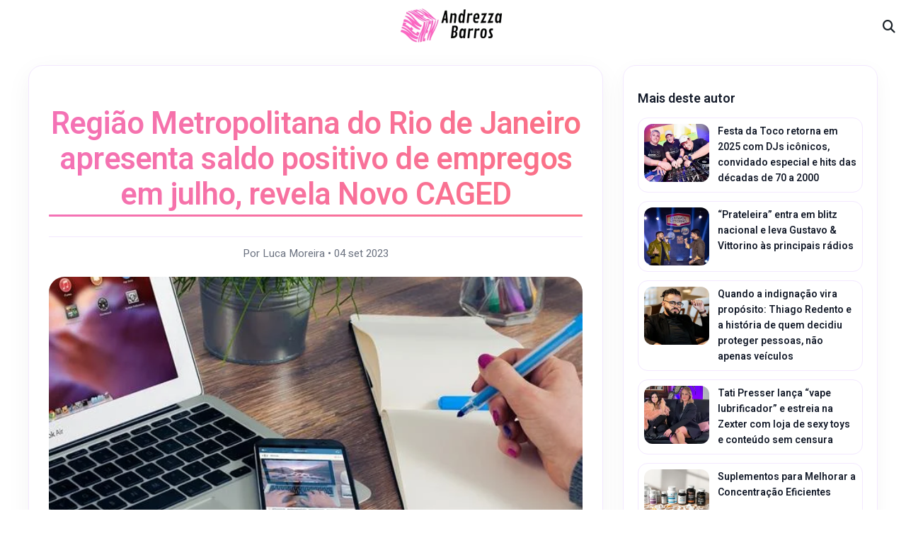

--- FILE ---
content_type: text/html; charset=utf-8
request_url: https://www.google.com/recaptcha/api2/aframe
body_size: 269
content:
<!DOCTYPE HTML><html><head><meta http-equiv="content-type" content="text/html; charset=UTF-8"></head><body><script nonce="OZnQduJ2kboxt_VxXlrcTA">/** Anti-fraud and anti-abuse applications only. See google.com/recaptcha */ try{var clients={'sodar':'https://pagead2.googlesyndication.com/pagead/sodar?'};window.addEventListener("message",function(a){try{if(a.source===window.parent){var b=JSON.parse(a.data);var c=clients[b['id']];if(c){var d=document.createElement('img');d.src=c+b['params']+'&rc='+(localStorage.getItem("rc::a")?sessionStorage.getItem("rc::b"):"");window.document.body.appendChild(d);sessionStorage.setItem("rc::e",parseInt(sessionStorage.getItem("rc::e")||0)+1);localStorage.setItem("rc::h",'1764543334051');}}}catch(b){}});window.parent.postMessage("_grecaptcha_ready", "*");}catch(b){}</script></body></html>

--- FILE ---
content_type: application/javascript; charset=utf-8
request_url: https://fundingchoicesmessages.google.com/f/AGSKWxUo661vXDwgXxtHHAhm1l7gsr9VIdPjkdBfSP2tD6TKysV5Ci4J46jgtAtaPZysVXGAs6GjoKMXW58tdC7PAEv6RSn39qDyf0pAxmh0ZRhwNX852hhRZow2Zw3v4zoeEafIlORghh0bRu9obgF8tTaqRxoWm9URUsLdQsdTays7bX1E_uO5h1YkjRez/_/adiframetop..col-md-4:-abp-contains(Usenet.nl)/xclicks.2.0]_468x060-
body_size: -1289
content:
window['94e5224e-3097-4448-beac-a9693f1b62bf'] = true;